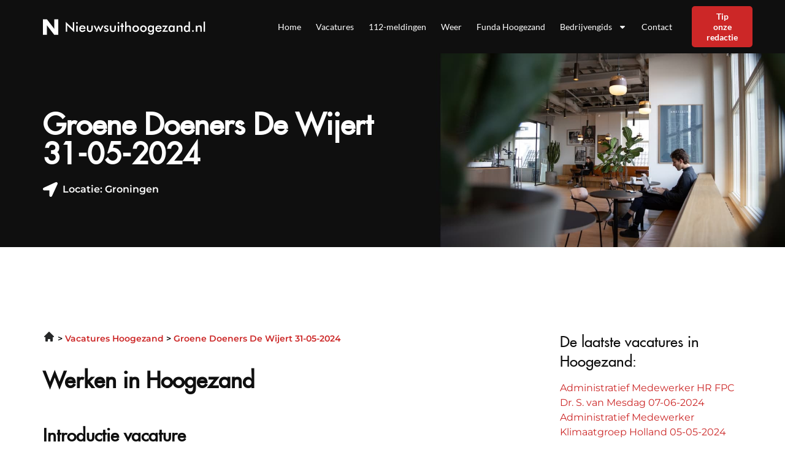

--- FILE ---
content_type: image/svg+xml
request_url: https://nieuwsuithoogezand.nl/wp-content/uploads/2022/12/Frame-6066.svg
body_size: 13697
content:
<svg xmlns="http://www.w3.org/2000/svg" width="361" height="29" viewBox="0 0 361 29" fill="none"><path d="M0 28.5V0.5H7.27851L20.7215 17.6194V0.5H27.9629V28.5H20.7215L7.27851 11.3806V28.5H0Z" fill="url(#paint0_linear_4_352)"></path><path d="M41.9316 23V5.16406L52.8301 15.6523C53.127 15.9492 53.4277 16.2656 53.7324 16.6016C54.0371 16.9375 54.3574 17.3164 54.6934 17.7383V5.84375H57.2715V23.668L46.1504 12.9922C45.8535 12.7031 45.5645 12.3984 45.2832 12.0781C45.0098 11.7578 44.748 11.4219 44.498 11.0703V23H41.9316ZM60.7871 7.08594C60.7871 6.65625 60.9434 6.28516 61.2559 5.97266C61.5762 5.66016 61.9551 5.50391 62.3926 5.50391C62.8457 5.50391 63.2207 5.65625 63.5176 5.96094C63.8223 6.25781 63.9746 6.63281 63.9746 7.08594C63.9746 7.53906 63.8223 7.92187 63.5176 8.23438C63.2129 8.53906 62.8379 8.69141 62.3926 8.69141C61.9551 8.69141 61.5762 8.53516 61.2559 8.22266C60.9434 7.90234 60.7871 7.52344 60.7871 7.08594ZM61.127 23V11.8906H63.6699V23H61.127ZM78.0137 17.8203H69.1309C69.1934 18.8594 69.502 19.6719 70.0566 20.2578C70.6113 20.8359 71.3496 21.125 72.2715 21.125C73.0918 21.125 73.7754 20.9531 74.3223 20.6094C74.8691 20.2656 75.3457 19.7109 75.752 18.9453L77.8965 20.1406C77.2715 21.2578 76.498 22.0898 75.5762 22.6367C74.6543 23.1836 73.5723 23.457 72.3301 23.457C70.5488 23.457 69.1309 22.9141 68.0762 21.8281C67.0215 20.7422 66.4941 19.293 66.4941 17.4805C66.4941 15.7383 67.0371 14.3086 68.123 13.1914C69.2168 12.0664 70.6191 11.5039 72.3301 11.5039C74.1191 11.5039 75.5137 12.0156 76.5137 13.0391C77.5137 14.0625 78.0137 15.4961 78.0137 17.3398V17.8203ZM75.377 16.1094C75.2754 15.3125 74.9707 14.707 74.4629 14.293C73.9551 13.8711 73.2598 13.6602 72.377 13.6602C71.541 13.6602 70.8691 13.8633 70.3613 14.2695C69.8535 14.6758 69.498 15.2891 69.2949 16.1094H75.377ZM83.1348 11.8906V18.1484C83.1348 19.2266 83.3574 20 83.8027 20.4688C84.248 20.9375 84.9707 21.1719 85.9707 21.1719C86.9707 21.1719 87.6934 20.9375 88.1387 20.4688C88.584 20 88.8066 19.2266 88.8066 18.1484V11.8906H91.3496V17.3867C91.3496 19.5117 90.9238 21.0547 90.0723 22.0156C89.2207 22.9766 87.8613 23.457 85.9941 23.457C84.0957 23.457 82.7207 22.9805 81.8691 22.0273C81.0176 21.0742 80.5918 19.5273 80.5918 17.3867V11.8906H83.1348ZM105.412 23.668L102.846 17.8906C102.65 17.4453 102.49 17.0508 102.365 16.707C102.24 16.3555 102.127 16.0117 102.025 15.6758C101.854 16.1836 101.701 16.6211 101.568 16.9883C101.436 17.3477 101.33 17.6172 101.252 17.7969L98.6152 23.668L92.8613 11.8906H95.5684L98.0645 17.2461C98.166 17.4727 98.2637 17.7852 98.3574 18.1836C98.459 18.5742 98.5449 19.0078 98.6152 19.4844C98.623 19.2031 98.6699 18.9102 98.7559 18.6055C98.8418 18.3008 98.9863 17.9258 99.1895 17.4805L101.908 11.4805H102.119L104.885 17.4805C105.057 17.8555 105.182 18.2031 105.26 18.5234C105.346 18.8438 105.396 19.1641 105.412 19.4844C105.482 19.0625 105.572 18.6641 105.682 18.2891C105.791 17.9141 105.916 17.5742 106.057 17.2695L108.506 11.8906H111.189L105.412 23.668ZM111.506 20.9844L113.615 19.8359C113.771 20.3906 114.061 20.8125 114.482 21.1016C114.904 21.3906 115.447 21.5352 116.111 21.5352C116.682 21.5352 117.127 21.4062 117.447 21.1484C117.775 20.8828 117.939 20.5234 117.939 20.0703C117.939 19.4688 117.361 18.9531 116.205 18.5234C115.814 18.3828 115.514 18.2656 115.303 18.1719C114.115 17.6797 113.283 17.1797 112.807 16.6719C112.338 16.1641 112.104 15.5469 112.104 14.8203C112.104 13.8281 112.49 13.0234 113.264 12.4062C114.045 11.7891 115.076 11.4805 116.357 11.4805C117.217 11.4805 117.951 11.6406 118.561 11.9609C119.178 12.2734 119.627 12.7227 119.908 13.3086L118.104 14.5508C117.971 14.1992 117.736 13.9219 117.4 13.7188C117.072 13.5078 116.689 13.4023 116.252 13.4023C115.768 13.4023 115.377 13.5195 115.08 13.7539C114.791 13.9805 114.646 14.2852 114.646 14.668C114.646 15.2461 115.303 15.7734 116.615 16.25C117.029 16.3984 117.35 16.5195 117.576 16.6133C118.6 17.0195 119.33 17.4805 119.768 17.9961C120.213 18.5039 120.436 19.1406 120.436 19.9062C120.436 21.0156 120.033 21.8867 119.229 22.5195C118.424 23.1445 117.314 23.457 115.9 23.457C114.814 23.457 113.912 23.2539 113.193 22.8477C112.475 22.4414 111.912 21.8203 111.506 20.9844ZM125.463 11.8906V18.1484C125.463 19.2266 125.686 20 126.131 20.4688C126.576 20.9375 127.299 21.1719 128.299 21.1719C129.299 21.1719 130.021 20.9375 130.467 20.4688C130.912 20 131.135 19.2266 131.135 18.1484V11.8906H133.678V17.3867C133.678 19.5117 133.252 21.0547 132.4 22.0156C131.549 22.9766 130.189 23.457 128.322 23.457C126.424 23.457 125.049 22.9805 124.197 22.0273C123.346 21.0742 122.92 19.5273 122.92 17.3867V11.8906H125.463ZM136.889 7.08594C136.889 6.65625 137.045 6.28516 137.357 5.97266C137.678 5.66016 138.057 5.50391 138.494 5.50391C138.947 5.50391 139.322 5.65625 139.619 5.96094C139.924 6.25781 140.076 6.63281 140.076 7.08594C140.076 7.53906 139.924 7.92187 139.619 8.23438C139.314 8.53906 138.939 8.69141 138.494 8.69141C138.057 8.69141 137.678 8.53516 137.357 8.22266C137.045 7.90234 136.889 7.52344 136.889 7.08594ZM137.229 23V11.8906H139.771V23H137.229ZM144.014 23V14.1172H142.068V11.8906H144.014V7.68359H146.557V11.8906H148.502V14.1172H146.557V23H144.014ZM150.705 23V4.83594H153.096V13.707C153.604 12.9414 154.201 12.3828 154.889 12.0312C155.576 11.6797 156.412 11.5039 157.396 11.5039C158.225 11.5039 158.928 11.6367 159.506 11.9023C160.092 12.1602 160.549 12.5469 160.877 13.0625C161.072 13.3672 161.213 13.7227 161.299 14.1289C161.385 14.5352 161.428 15.2461 161.428 16.2617V23H158.861V17.293C158.861 15.832 158.682 14.8633 158.322 14.3867C157.971 13.9023 157.342 13.6602 156.436 13.6602C155.842 13.6602 155.311 13.7695 154.842 13.9883C154.381 14.207 154.018 14.5156 153.752 14.9141C153.564 15.1797 153.432 15.5234 153.354 15.9453C153.283 16.3594 153.248 17.0234 153.248 17.9375V23H150.705ZM173.545 17.4805C173.545 16.4492 173.213 15.5781 172.549 14.8672C171.885 14.1484 171.072 13.7891 170.111 13.7891C169.158 13.7891 168.346 14.1484 167.674 14.8672C167.01 15.5781 166.678 16.4492 166.678 17.4805C166.678 18.5117 167.01 19.3867 167.674 20.1055C168.346 20.8164 169.158 21.1719 170.111 21.1719C171.064 21.1719 171.873 20.8164 172.537 20.1055C173.209 19.3867 173.545 18.5117 173.545 17.4805ZM163.994 17.457C163.994 16.6445 164.146 15.8789 164.451 15.1602C164.764 14.4336 165.209 13.7891 165.787 13.2266C166.357 12.6719 167.014 12.2461 167.756 11.9492C168.498 11.6523 169.275 11.5039 170.088 11.5039C170.924 11.5039 171.709 11.6523 172.443 11.9492C173.186 12.2461 173.85 12.6836 174.436 13.2617C175.021 13.832 175.467 14.4766 175.771 15.1953C176.076 15.9141 176.229 16.668 176.229 17.457C176.229 18.2773 176.076 19.0469 175.771 19.7656C175.475 20.4844 175.037 21.1211 174.459 21.6758C173.85 22.2617 173.174 22.7031 172.432 23C171.689 23.3047 170.908 23.457 170.088 23.457C169.283 23.457 168.51 23.3047 167.768 23C167.025 22.7031 166.365 22.2695 165.787 21.6992C165.201 21.1211 164.756 20.4727 164.451 19.7539C164.146 19.0352 163.994 18.2695 163.994 17.457ZM187.654 17.4805C187.654 16.4492 187.322 15.5781 186.658 14.8672C185.994 14.1484 185.182 13.7891 184.221 13.7891C183.268 13.7891 182.455 14.1484 181.783 14.8672C181.119 15.5781 180.787 16.4492 180.787 17.4805C180.787 18.5117 181.119 19.3867 181.783 20.1055C182.455 20.8164 183.268 21.1719 184.221 21.1719C185.174 21.1719 185.982 20.8164 186.646 20.1055C187.318 19.3867 187.654 18.5117 187.654 17.4805ZM178.104 17.457C178.104 16.6445 178.256 15.8789 178.561 15.1602C178.873 14.4336 179.318 13.7891 179.896 13.2266C180.467 12.6719 181.123 12.2461 181.865 11.9492C182.607 11.6523 183.385 11.5039 184.197 11.5039C185.033 11.5039 185.818 11.6523 186.553 11.9492C187.295 12.2461 187.959 12.6836 188.545 13.2617C189.131 13.832 189.576 14.4766 189.881 15.1953C190.186 15.9141 190.338 16.668 190.338 17.457C190.338 18.2773 190.186 19.0469 189.881 19.7656C189.584 20.4844 189.146 21.1211 188.568 21.6758C187.959 22.2617 187.283 22.7031 186.541 23C185.799 23.3047 185.018 23.457 184.197 23.457C183.393 23.457 182.619 23.3047 181.877 23C181.135 22.7031 180.475 22.2695 179.896 21.6992C179.311 21.1211 178.865 20.4727 178.561 19.7539C178.256 19.0352 178.104 18.2695 178.104 17.457ZM201.014 17.4102C201.014 16.2617 200.744 15.3672 200.205 14.7266C199.674 14.0859 198.928 13.7656 197.967 13.7656C197.006 13.7656 196.248 14.0977 195.693 14.7617C195.146 15.418 194.873 16.332 194.873 17.5039C194.873 18.6836 195.139 19.5938 195.67 20.2344C196.201 20.875 196.951 21.1953 197.92 21.1953C198.834 21.1953 199.576 20.8477 200.146 20.1523C200.725 19.457 201.014 18.543 201.014 17.4102ZM203.486 22.3086C203.486 24.4805 203.053 26.0078 202.186 26.8906C201.318 27.7812 199.857 28.2266 197.803 28.2266C196.271 28.2266 195.049 27.9023 194.135 27.2539C193.221 26.6133 192.756 25.7578 192.74 24.6875L195.471 24.6758C195.51 25.1523 195.732 25.5156 196.139 25.7656C196.545 26.0156 197.115 26.1406 197.85 26.1406C198.936 26.1406 199.717 25.9023 200.193 25.4258C200.67 24.9492 200.912 24.1523 200.92 23.0352L200.943 21.5586C200.49 22.1992 199.959 22.6758 199.35 22.9883C198.748 23.3008 198.057 23.457 197.275 23.457C195.705 23.457 194.467 22.9219 193.561 21.8516C192.662 20.7734 192.213 19.3008 192.213 17.4336C192.213 15.6602 192.674 14.2305 193.596 13.1445C194.518 12.0508 195.721 11.5039 197.205 11.5039C198.111 11.5039 198.885 11.6953 199.525 12.0781C200.174 12.4531 200.646 12.9961 200.943 13.707V11.8906H203.486V22.3086ZM217.701 17.8203H208.818C208.881 18.8594 209.189 19.6719 209.744 20.2578C210.299 20.8359 211.037 21.125 211.959 21.125C212.779 21.125 213.463 20.9531 214.01 20.6094C214.557 20.2656 215.033 19.7109 215.439 18.9453L217.584 20.1406C216.959 21.2578 216.186 22.0898 215.264 22.6367C214.342 23.1836 213.26 23.457 212.018 23.457C210.236 23.457 208.818 22.9141 207.764 21.8281C206.709 20.7422 206.182 19.293 206.182 17.4805C206.182 15.7383 206.725 14.3086 207.811 13.1914C208.904 12.0664 210.307 11.5039 212.018 11.5039C213.807 11.5039 215.201 12.0156 216.201 13.0391C217.201 14.0625 217.701 15.4961 217.701 17.3398V17.8203ZM215.064 16.1094C214.963 15.3125 214.658 14.707 214.15 14.293C213.643 13.8711 212.947 13.6602 212.064 13.6602C211.229 13.6602 210.557 13.8633 210.049 14.2695C209.541 14.6758 209.186 15.2891 208.982 16.1094H215.064ZM228.904 23H218.58L224.768 14.1172H219.201V11.8906H228.904L222.846 20.7734H228.904V23ZM241.596 23H239.053V21.5586C238.6 22.1992 238.068 22.6758 237.459 22.9883C236.857 23.3008 236.166 23.457 235.385 23.457C233.814 23.457 232.576 22.9219 231.67 21.8516C230.771 20.7734 230.322 19.3008 230.322 17.4336C230.322 15.6602 230.783 14.2305 231.705 13.1445C232.627 12.0508 233.83 11.5039 235.314 11.5039C236.221 11.5039 236.994 11.6953 237.635 12.0781C238.283 12.4531 238.756 12.9961 239.053 13.707V11.8906H241.596V23ZM239.123 17.4102C239.123 16.2617 238.854 15.3672 238.314 14.7266C237.783 14.0859 237.037 13.7656 236.076 13.7656C235.115 13.7656 234.357 14.0977 233.803 14.7617C233.256 15.418 232.982 16.332 232.982 17.5039C232.982 18.6836 233.248 19.5938 233.779 20.2344C234.311 20.875 235.061 21.1953 236.029 21.1953C236.943 21.1953 237.686 20.8477 238.256 20.1523C238.834 19.457 239.123 18.543 239.123 17.4102ZM245.111 23V11.8906H247.502V13.707C248.01 12.9414 248.607 12.3828 249.295 12.0312C249.982 11.6797 250.818 11.5039 251.803 11.5039C252.631 11.5039 253.334 11.6367 253.912 11.9023C254.498 12.1602 254.955 12.5469 255.283 13.0625C255.479 13.3672 255.619 13.7227 255.705 14.1289C255.791 14.5352 255.834 15.2461 255.834 16.2617V23H253.268V17.293C253.268 15.832 253.088 14.8633 252.729 14.3867C252.377 13.9023 251.748 13.6602 250.842 13.6602C250.248 13.6602 249.717 13.7695 249.248 13.9883C248.787 14.207 248.424 14.5156 248.158 14.9141C247.971 15.1797 247.838 15.5234 247.76 15.9453C247.689 16.3594 247.654 17.0234 247.654 17.9375V23H245.111ZM267.201 17.4102C267.201 16.2617 266.932 15.3672 266.393 14.7266C265.861 14.0859 265.115 13.7656 264.154 13.7656C263.193 13.7656 262.436 14.0977 261.881 14.7617C261.334 15.418 261.061 16.332 261.061 17.5039C261.061 18.6836 261.326 19.5938 261.857 20.2344C262.389 20.875 263.139 21.1953 264.107 21.1953C265.029 21.1953 265.775 20.8516 266.346 20.1641C266.916 19.4688 267.201 18.5508 267.201 17.4102ZM267.131 4.83594H269.674V23H267.131V21.5586C266.678 22.1992 266.146 22.6758 265.537 22.9883C264.936 23.3008 264.244 23.457 263.463 23.457C261.893 23.457 260.654 22.9219 259.748 21.8516C258.85 20.7734 258.4 19.3008 258.4 17.4336C258.4 15.6602 258.861 14.2305 259.783 13.1445C260.705 12.0508 261.908 11.5039 263.393 11.5039C264.299 11.5039 265.072 11.6953 265.713 12.0781C266.361 12.4531 266.834 12.9961 267.131 13.707V4.83594ZM273.518 21.6992C273.518 21.2695 273.666 20.9023 273.963 20.5977C274.26 20.293 274.623 20.1406 275.053 20.1406C275.482 20.1406 275.846 20.293 276.143 20.5977C276.439 20.9023 276.588 21.2695 276.588 21.6992C276.588 22.1211 276.439 22.4805 276.143 22.7773C275.846 23.0664 275.482 23.2109 275.053 23.2109C274.623 23.2109 274.26 23.0664 273.963 22.7773C273.666 22.4805 273.518 22.1211 273.518 21.6992ZM280.432 23V11.8906H282.822V13.707C283.33 12.9414 283.928 12.3828 284.615 12.0312C285.303 11.6797 286.139 11.5039 287.123 11.5039C287.951 11.5039 288.654 11.6367 289.232 11.9023C289.818 12.1602 290.275 12.5469 290.604 13.0625C290.799 13.3672 290.939 13.7227 291.025 14.1289C291.111 14.5352 291.154 15.2461 291.154 16.2617V23H288.588V17.293C288.588 15.832 288.408 14.8633 288.049 14.3867C287.697 13.9023 287.068 13.6602 286.162 13.6602C285.568 13.6602 285.037 13.7695 284.568 13.9883C284.107 14.207 283.744 14.5156 283.479 14.9141C283.291 15.1797 283.158 15.5234 283.08 15.9453C283.01 16.3594 282.975 17.0234 282.975 17.9375V23H280.432ZM294.658 23V4.83594H297.201V23H294.658Z" fill="white"></path><defs><linearGradient id="paint0_linear_4_352" x1="13.9814" y1="0.5" x2="13.9814" y2="28.5" gradientUnits="userSpaceOnUse"><stop stop-color="white"></stop><stop offset="1" stop-color="white"></stop></linearGradient></defs></svg>